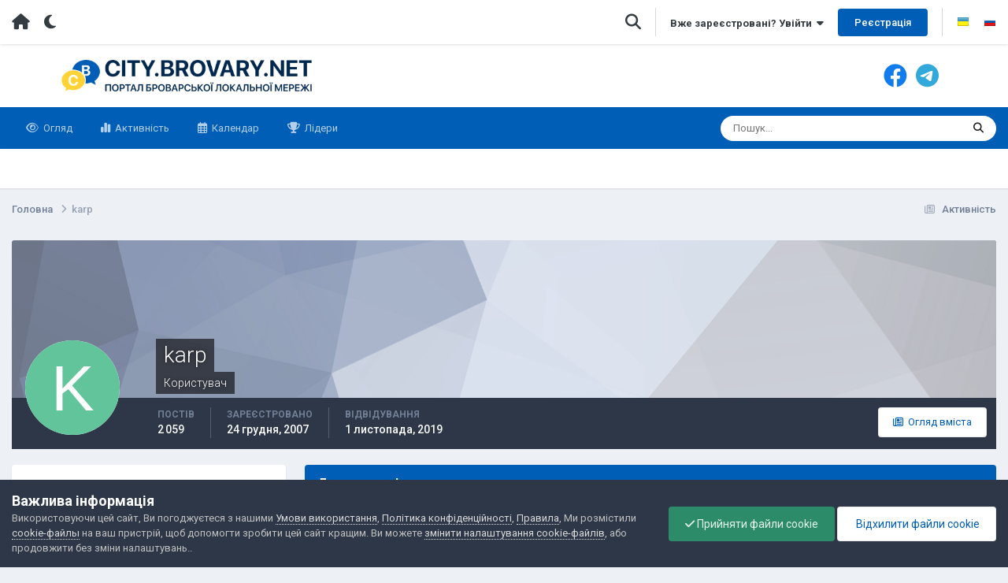

--- FILE ---
content_type: text/html;charset=UTF-8
request_url: https://city.brovary.net/portal/profile/6521-karp/?csrfKey=b21f9a1f3de6632a1dab03b7964b2061
body_size: 8938
content:
<!DOCTYPE html>
<html lang="uk-UA" dir="ltr">
	<head>
		<title></title>
		

	<meta name="viewport" content="width=device-width, initial-scale=1">


	
	
		<meta property="og:image" content="https://city.brovary.net/portal/uploads/monthly_2022_09/social_img.jpg.ee8babf25e2828c728e00f44c1632208.jpg">
	


	<meta name="twitter:card" content="summary_large_image" />



	
		
			
				<meta property="og:site_name" content="Портал Броварської локальної мережі">
			
		
	

	
		
			
				<meta property="og:locale" content="uk_UA">
			
		
	


	
		<link rel="canonical" href="https://city.brovary.net/portal/profile/6521-karp/" />
	




<link rel="manifest" href="https://city.brovary.net/portal/manifest.webmanifest/">
<meta name="msapplication-config" content="https://city.brovary.net/portal/browserconfig.xml/">
<meta name="msapplication-starturl" content="/portal/">
<meta name="application-name" content="City Brovary">
<meta name="apple-mobile-web-app-title" content="City Brovary">

	<meta name="theme-color" content="#015eb7">


	<meta name="msapplication-TileColor" content="#ffffff">


	<link rel="mask-icon" href="https://city.brovary.net/portal/uploads/monthly_2022_09/safari_mask_icon.svg" color="#ffffff">




	

	
		
			<link rel="icon" sizes="36x36" href="https://city.brovary.net/portal/uploads/monthly_2023_11/android-chrome-36x36.png">
		
	

	
		
			<link rel="icon" sizes="48x48" href="https://city.brovary.net/portal/uploads/monthly_2023_11/android-chrome-48x48.png">
		
	

	
		
			<link rel="icon" sizes="72x72" href="https://city.brovary.net/portal/uploads/monthly_2023_11/android-chrome-72x72.png">
		
	

	
		
			<link rel="icon" sizes="96x96" href="https://city.brovary.net/portal/uploads/monthly_2023_11/android-chrome-96x96.png">
		
	

	
		
			<link rel="icon" sizes="144x144" href="https://city.brovary.net/portal/uploads/monthly_2023_11/android-chrome-144x144.png">
		
	

	
		
			<link rel="icon" sizes="192x192" href="https://city.brovary.net/portal/uploads/monthly_2023_11/android-chrome-192x192.png">
		
	

	
		
			<link rel="icon" sizes="256x256" href="https://city.brovary.net/portal/uploads/monthly_2023_11/android-chrome-256x256.png">
		
	

	
		
			<link rel="icon" sizes="384x384" href="https://city.brovary.net/portal/uploads/monthly_2023_11/android-chrome-384x384.png">
		
	

	
		
			<link rel="icon" sizes="512x512" href="https://city.brovary.net/portal/uploads/monthly_2023_11/android-chrome-512x512.png">
		
	

	
		
			<meta name="msapplication-square70x70logo" content="https://city.brovary.net/portal/uploads/monthly_2023_11/msapplication-square70x70logo.png"/>
		
	

	
		
			<meta name="msapplication-TileImage" content="https://city.brovary.net/portal/uploads/monthly_2023_11/msapplication-TileImage.png"/>
		
	

	
		
			<meta name="msapplication-square150x150logo" content="https://city.brovary.net/portal/uploads/monthly_2023_11/msapplication-square150x150logo.png"/>
		
	

	
		
			<meta name="msapplication-wide310x150logo" content="https://city.brovary.net/portal/uploads/monthly_2023_11/msapplication-wide310x150logo.png"/>
		
	

	
		
			<meta name="msapplication-square310x310logo" content="https://city.brovary.net/portal/uploads/monthly_2023_11/msapplication-square310x310logo.png"/>
		
	

	
		
			
				<link rel="apple-touch-icon" href="https://city.brovary.net/portal/uploads/monthly_2023_11/apple-touch-icon-57x57.png">
			
		
	

	
		
			
				<link rel="apple-touch-icon" sizes="60x60" href="https://city.brovary.net/portal/uploads/monthly_2023_11/apple-touch-icon-60x60.png">
			
		
	

	
		
			
				<link rel="apple-touch-icon" sizes="72x72" href="https://city.brovary.net/portal/uploads/monthly_2023_11/apple-touch-icon-72x72.png">
			
		
	

	
		
			
				<link rel="apple-touch-icon" sizes="76x76" href="https://city.brovary.net/portal/uploads/monthly_2023_11/apple-touch-icon-76x76.png">
			
		
	

	
		
			
				<link rel="apple-touch-icon" sizes="114x114" href="https://city.brovary.net/portal/uploads/monthly_2023_11/apple-touch-icon-114x114.png">
			
		
	

	
		
			
				<link rel="apple-touch-icon" sizes="120x120" href="https://city.brovary.net/portal/uploads/monthly_2023_11/apple-touch-icon-120x120.png">
			
		
	

	
		
			
				<link rel="apple-touch-icon" sizes="144x144" href="https://city.brovary.net/portal/uploads/monthly_2023_11/apple-touch-icon-144x144.png">
			
		
	

	
		
			
				<link rel="apple-touch-icon" sizes="152x152" href="https://city.brovary.net/portal/uploads/monthly_2023_11/apple-touch-icon-152x152.png">
			
		
	

	
		
			
				<link rel="apple-touch-icon" sizes="180x180" href="https://city.brovary.net/portal/uploads/monthly_2023_11/apple-touch-icon-180x180.png">
			
		
	




	<meta name="mobile-web-app-capable" content="yes">
	<meta name="apple-touch-fullscreen" content="yes">
	<meta name="apple-mobile-web-app-capable" content="yes">

	
		
	
		
			<link rel="apple-touch-startup-image" media="screen and (device-width: 568px) and (device-height: 320px) and (-webkit-device-pixel-ratio: 2) and (orientation: landscape)" href="https://city.brovary.net/portal/uploads/monthly_2023_11/apple-startup-1136x640.png">
		
	
		
			<link rel="apple-touch-startup-image" media="screen and (device-width: 812px) and (device-height: 375px) and (-webkit-device-pixel-ratio: 3) and (orientation: landscape)" href="https://city.brovary.net/portal/uploads/monthly_2023_11/apple-startup-2436x1125.png">
		
	
		
			<link rel="apple-touch-startup-image" media="screen and (device-width: 896px) and (device-height: 414px) and (-webkit-device-pixel-ratio: 2) and (orientation: landscape)" href="https://city.brovary.net/portal/uploads/monthly_2023_11/apple-startup-1792x828.png">
		
	
		
			<link rel="apple-touch-startup-image" media="screen and (device-width: 414px) and (device-height: 896px) and (-webkit-device-pixel-ratio: 2) and (orientation: portrait)" href="https://city.brovary.net/portal/uploads/monthly_2023_11/apple-startup-828x1792.png">
		
	
		
			<link rel="apple-touch-startup-image" media="screen and (device-width: 667px) and (device-height: 375px) and (-webkit-device-pixel-ratio: 2) and (orientation: landscape)" href="https://city.brovary.net/portal/uploads/monthly_2023_11/apple-startup-1334x750.png">
		
	
		
			<link rel="apple-touch-startup-image" media="screen and (device-width: 414px) and (device-height: 896px) and (-webkit-device-pixel-ratio: 3) and (orientation: portrait)" href="https://city.brovary.net/portal/uploads/monthly_2023_11/apple-startup-1242x2688.png">
		
	
		
			<link rel="apple-touch-startup-image" media="screen and (device-width: 736px) and (device-height: 414px) and (-webkit-device-pixel-ratio: 3) and (orientation: landscape)" href="https://city.brovary.net/portal/uploads/monthly_2023_11/apple-startup-2208x1242.png">
		
	
		
			<link rel="apple-touch-startup-image" media="screen and (device-width: 375px) and (device-height: 812px) and (-webkit-device-pixel-ratio: 3) and (orientation: portrait)" href="https://city.brovary.net/portal/uploads/monthly_2023_11/apple-startup-1125x2436.png">
		
	
		
			<link rel="apple-touch-startup-image" media="screen and (device-width: 414px) and (device-height: 736px) and (-webkit-device-pixel-ratio: 3) and (orientation: portrait)" href="https://city.brovary.net/portal/uploads/monthly_2023_11/apple-startup-1242x2208.png">
		
	
		
			<link rel="apple-touch-startup-image" media="screen and (device-width: 1366px) and (device-height: 1024px) and (-webkit-device-pixel-ratio: 2) and (orientation: landscape)" href="https://city.brovary.net/portal/uploads/monthly_2023_11/apple-startup-2732x2048.png">
		
	
		
			<link rel="apple-touch-startup-image" media="screen and (device-width: 896px) and (device-height: 414px) and (-webkit-device-pixel-ratio: 3) and (orientation: landscape)" href="https://city.brovary.net/portal/uploads/monthly_2023_11/apple-startup-2688x1242.png">
		
	
		
			<link rel="apple-touch-startup-image" media="screen and (device-width: 1112px) and (device-height: 834px) and (-webkit-device-pixel-ratio: 2) and (orientation: landscape)" href="https://city.brovary.net/portal/uploads/monthly_2023_11/apple-startup-2224x1668.png">
		
	
		
			<link rel="apple-touch-startup-image" media="screen and (device-width: 375px) and (device-height: 667px) and (-webkit-device-pixel-ratio: 2) and (orientation: portrait)" href="https://city.brovary.net/portal/uploads/monthly_2023_11/apple-startup-750x1334.png">
		
	
		
			<link rel="apple-touch-startup-image" media="screen and (device-width: 1024px) and (device-height: 1366px) and (-webkit-device-pixel-ratio: 2) and (orientation: portrait)" href="https://city.brovary.net/portal/uploads/monthly_2023_11/apple-startup-2048x2732.png">
		
	
		
			<link rel="apple-touch-startup-image" media="screen and (device-width: 1194px) and (device-height: 834px) and (-webkit-device-pixel-ratio: 2) and (orientation: landscape)" href="https://city.brovary.net/portal/uploads/monthly_2023_11/apple-startup-2388x1668.png">
		
	
		
			<link rel="apple-touch-startup-image" media="screen and (device-width: 834px) and (device-height: 1112px) and (-webkit-device-pixel-ratio: 2) and (orientation: portrait)" href="https://city.brovary.net/portal/uploads/monthly_2023_11/apple-startup-1668x2224.png">
		
	
		
			<link rel="apple-touch-startup-image" media="screen and (device-width: 320px) and (device-height: 568px) and (-webkit-device-pixel-ratio: 2) and (orientation: portrait)" href="https://city.brovary.net/portal/uploads/monthly_2023_11/apple-startup-640x1136.png">
		
	
		
			<link rel="apple-touch-startup-image" media="screen and (device-width: 834px) and (device-height: 1194px) and (-webkit-device-pixel-ratio: 2) and (orientation: portrait)" href="https://city.brovary.net/portal/uploads/monthly_2023_11/apple-startup-1668x2388.png">
		
	
		
			<link rel="apple-touch-startup-image" media="screen and (device-width: 1024px) and (device-height: 768px) and (-webkit-device-pixel-ratio: 2) and (orientation: landscape)" href="https://city.brovary.net/portal/uploads/monthly_2023_11/apple-startup-2048x1536.png">
		
	
		
			<link rel="apple-touch-startup-image" media="screen and (device-width: 768px) and (device-height: 1024px) and (-webkit-device-pixel-ratio: 2) and (orientation: portrait)" href="https://city.brovary.net/portal/uploads/monthly_2023_11/apple-startup-1536x2048.png">
		
	
		
			<link rel="apple-touch-startup-image" media="screen and (device-width: 820px) and (device-height: 1180px) and (-webkit-device-pixel-ratio: 2) and (orientation: landscape)" href="https://city.brovary.net/portal/uploads/monthly_2023_11/apple-startup-2360x1640.png">
		
	
		
			<link rel="apple-touch-startup-image" media="screen and (device-width: 1180px) and (device-height: 820px) and (-webkit-device-pixel-ratio: 2) and (orientation: portrait)" href="https://city.brovary.net/portal/uploads/monthly_2023_11/apple-startup-1640x2360.png">
		
	
		
			<link rel="apple-touch-startup-image" media="screen and (device-width: 810px) and (device-height: 1080px) and (-webkit-device-pixel-ratio: 2) and (orientation: landscape)" href="https://city.brovary.net/portal/uploads/monthly_2023_11/apple-startup-2160x1620.png">
		
	
		
			<link rel="apple-touch-startup-image" media="screen and (device-width: 1080px) and (device-height: 810px) and (-webkit-device-pixel-ratio: 2) and (orientation: portrait)" href="https://city.brovary.net/portal/uploads/monthly_2023_11/apple-startup-1620x2160.png">
		
	
		
			<link rel="apple-touch-startup-image" media="screen and (device-width: 926px) and (device-height: 428px) and (-webkit-device-pixel-ratio: 3) and (orientation: landscape)" href="https://city.brovary.net/portal/uploads/monthly_2023_11/apple-startup-2778x1284.png">
		
	
		
			<link rel="apple-touch-startup-image" media="screen and (device-width: 428px) and (device-height: 926px) and (-webkit-device-pixel-ratio: 3) and (orientation: portrait)" href="https://city.brovary.net/portal/uploads/monthly_2023_11/apple-startup-1284x2778.png">
		
	
		
			<link rel="apple-touch-startup-image" media="screen and (device-width: 844px) and (device-height: 390px) and (-webkit-device-pixel-ratio: 3) and (orientation: landscape)" href="https://city.brovary.net/portal/uploads/monthly_2023_11/apple-startup-2532x1170.png">
		
	
		
			<link rel="apple-touch-startup-image" media="screen and (device-width: 390px) and (device-height: 844px) and (-webkit-device-pixel-ratio: 3) and (orientation: portrait)" href="https://city.brovary.net/portal/uploads/monthly_2023_11/apple-startup-1170x2532.png">
		
	
		
			<link rel="apple-touch-startup-image" media="screen and (device-width: 780px) and (device-height: 360px) and (-webkit-device-pixel-ratio: 3) and (orientation: landscape)" href="https://city.brovary.net/portal/uploads/monthly_2023_11/apple-startup-2340x1080.png">
		
	


<link rel="preload" href="//city.brovary.net/portal/applications/core/interface/font/fontawesome-webfont.woff2?v=4.7.0" as="font" crossorigin="anonymous">
		


	<link rel="preconnect" href="https://fonts.googleapis.com">
	<link rel="preconnect" href="https://fonts.gstatic.com" crossorigin>
	
		<link href="https://fonts.googleapis.com/css2?family=Roboto:wght@300;400;500;600;700&display=swap" rel="stylesheet">
	



	<link rel='stylesheet' href='https://city.brovary.net/portal/uploads/css_built_3/20446cf2d164adcc029377cb04d43d17_flags.css?v=4e52a1ea3c1701179879' media='all'>

	<link rel='stylesheet' href='https://city.brovary.net/portal/uploads/css_built_3/223ae211f0236ea36ac9f7bf920a797a_all.min.css?v=4e52a1ea3c1701179879' media='all'>

	<link rel='stylesheet' href='https://city.brovary.net/portal/uploads/css_built_3/29bd99919d9bcfd58c5a255c6957b8a6_convert.css?v=4e52a1ea3c1701179879' media='all'>

	<link rel='stylesheet' href='https://city.brovary.net/portal/uploads/css_built_3/49037c9bdbc019a877c9a3ae069caf24_v4-font-face.min.css?v=4e52a1ea3c1701179879' media='all'>





<link rel='stylesheet' href='https://city.brovary.net/portal/uploads/css_built_3/258adbb6e4f3e83cd3b355f84e3fa002_custom.css?v=4e52a1ea3c1701179879' media='all'>




		
	</head>
	<body class='ipsApp ipsApp_front ipsClearfix ipsLayout_noBackground ipsJS_has ipsClearfix'  data-message="">
		

		<div class='ipsColumns ipsColumns_collapseTablet' data-controller="core.front.profile.body">
			<div class='ipsColumn ipsColumn_fixed ipsColumn_veryWide' id='elProfileInfoColumn'>
				<div class='ipsPadding ipsBox ipsResponsive_pull'>
					
                  	
                  	
                    
                    
                    
                    
                    
                    
                    
                    
                  	
					
						

						
					

					
					
					
                        
                    
					
						<div class='ipsWidget ipsWidget_vertical cProfileSidebarBlock ipsBox ipsBox--child ipsSpacer_bottom' id='elFollowers' data-feedID='member-6521' data-controller='core.front.profile.followers'>
							

<h2 class='ipsWidget_title ipsType_reset'>
	
	2 Підписка
</h2>
<div class='ipsWidget_inner'>
	
		<ul class='ipsGrid ipsSpacer_top'>
			
				
					<li class='ipsGrid_span3 ipsType_center ' data-ipsTooltip title='TVISTER'>


	<a href="https://city.brovary.net/portal/profile/8580-tvister/"  class="ipsUserPhoto ipsUserPhoto_mini" title="Перейти до профілю TVISTER">
		<img src='https://city.brovary.net/portal/uploads/av-8580.jpg' alt='TVISTER' loading="lazy">
	</a>
</li>
				
			
				
					<li class='ipsGrid_span3 ipsType_center ' data-ipsTooltip title='sense'>


	<a href="https://city.brovary.net/portal/profile/1525-sense/"  class="ipsUserPhoto ipsUserPhoto_mini" title="Перейти до профілю sense">
		<img src='data:image/svg+xml,%3Csvg%20xmlns%3D%22http%3A%2F%2Fwww.w3.org%2F2000%2Fsvg%22%20viewBox%3D%220%200%201024%201024%22%20style%3D%22background%3A%2362c483%22%3E%3Cg%3E%3Ctext%20text-anchor%3D%22middle%22%20dy%3D%22.35em%22%20x%3D%22512%22%20y%3D%22512%22%20fill%3D%22%23ffffff%22%20font-size%3D%22700%22%20font-family%3D%22-apple-system%2C%20BlinkMacSystemFont%2C%20Roboto%2C%20Helvetica%2C%20Arial%2C%20sans-serif%22%3ES%3C%2Ftext%3E%3C%2Fg%3E%3C%2Fsvg%3E' alt='sense' loading="lazy">
	</a>
</li>
				
			
		</ul>
	
</div>

						</div>
	 				
	 				
					
						
						<div class='ipsWidget ipsWidget_vertical cProfileSidebarBlock ipsBox ipsBox--child ipsSpacer_bottom' data-location='customFields'>
							
                                <h2 class='ipsWidget_title ipsType_reset'>Контакти</h2>
                            
                            <div class='ipsWidget_inner ipsPad'>
								<ul class='ipsDataList ipsDataList_reducedSpacing cProfileFields'>
									
									
										<li class='ipsDataItem ipsType_break'>
											
												
<div class="ipsFlex ipsFlex-jc:left ipsFlex-ai:center" style="padding: 7px 0;">

    <span class="aXenSocialMedia">
        <a class="bg" target="_blank" href="http://" rel="noopener" data-ipstooltip _title="Сайт"><i class="fa-solid fa-link"></i></a>
    </span>

    <a target="_blank" href="http://" rel="noopener" data-ipstooltip _title="Сайт">http://</a>
</div>
											
										</li>
									
									
								</ul>
							</div>
						</div>
						
					
					
					
				</div>

			</div>
			<section class='ipsColumn ipsColumn_fluid'>
				
					<div class='ipsWidget ipsBox ipsMargin_bottom'>
						<h2 class='ipsWidget_title ipsType_reset ipsFlex ipsFlex-ai:center ipsFlex-jc:between'>
							<span>
								
									Досягнення karp
								
							</span>
						</h2>
						<div class='ipsWidget_inner ipsPadding_horizontal ipsPadding_vertical:half ipsType_center cProfileAchievements'>
							
								<div class='ipsFlex ipsFlex-fd:column ipsFlex-ai:center ipsPadding_vertical:half'>
									
<img src='https://city.brovary.net/portal/uploads/monthly_2022_09/9_RisingStar.svg' loading="lazy" alt="Висхідна Зірка" class="ipsDimension:4" data-ipsTooltip title="Звання: Висхідна Зірка (9/14)">
									<h3 class='ipsType_reset ipsType_unbold ipsType_medium ipsType_light ipsMargin_top:half'>
                                        Висхідна Зірка (9/14)
									</h3>
								</div>
							
							
									
								
							
							
								
									<a href="https://city.brovary.net/portal/profile/6521-karp/reputation/" data-action="repLog" title="Репутація karp" class='ipsPadding_vertical:half ipsRadius'>
								
										<p class='ipsType_reset cProfileRepScore cProfileRepScore_neutral ipsRadius:full ipsDimension_height:4 ipsDimension_minWidth:4 ipsPadding_horizontal:half ipsType_large ipsFlex-inline ipsFlex-ai:center ipsFlex-jc:center' data-ipsTooltip title="Звичайний">0</p>
										<h3 class='ipsType_reset ipsType_unbold ipsType_medium ipsType_light ipsMargin_top:half'>
											Репутація
										</h3>
								
									</a>
								
							
							
						</div>
					</div>
				

				<div class='ipsBox ipsResponsive_pull'>
					

<div id='elProfileTabs_content' class='ipsTabs_panels ipsPadding ipsAreaBackground_reset'>
	
		
			<div id="ipsTabs_elProfileTabs_elProfileTab_activity_panel" class='ipsTabs_panel ipsAreaBackground_reset'>
				
<div data-controller="core.front.statuses.statusFeed">
	
	
		<ol class='ipsStream ipsList_reset' data-role='activityStream' id='elProfileActivityOverview'>
			
				

<li class='ipsStreamItem ipsStreamItem_contentBlock ipsStreamItem_expanded ipsAreaBackground_reset ipsPad  ' data-role='activityItem' data-timestamp='1474998934'>
	<div class='ipsStreamItem_container ipsClearfix'>
		
			
			<div class='ipsStreamItem_header ipsPhotoPanel ipsPhotoPanel_mini'>
								
					<span class='ipsStreamItem_contentType' data-ipsTooltip title='Повідомлення'><i class='fa fa-comment'></i></span>
				
				

	<a href="https://city.brovary.net/portal/profile/6521-karp/" rel="nofollow" data-ipsHover data-ipsHover-target="https://city.brovary.net/portal/profile/6521-karp/?do=hovercard" class="ipsUserPhoto ipsUserPhoto_mini" title="Перейти до профілю karp">
		<img src='data:image/svg+xml,%3Csvg%20xmlns%3D%22http%3A%2F%2Fwww.w3.org%2F2000%2Fsvg%22%20viewBox%3D%220%200%201024%201024%22%20style%3D%22background%3A%2362c49b%22%3E%3Cg%3E%3Ctext%20text-anchor%3D%22middle%22%20dy%3D%22.35em%22%20x%3D%22512%22%20y%3D%22512%22%20fill%3D%22%23ffffff%22%20font-size%3D%22700%22%20font-family%3D%22-apple-system%2C%20BlinkMacSystemFont%2C%20Roboto%2C%20Helvetica%2C%20Arial%2C%20sans-serif%22%3EK%3C%2Ftext%3E%3C%2Fg%3E%3C%2Fsvg%3E' alt='karp' loading="lazy">
	</a>

				<div class=''>
					
					<h2 class='ipsType_reset ipsStreamItem_title ipsContained_container ipsStreamItem_titleSmall'>
						
						
						<span class='ipsType_break ipsContained'>
							<a href='https://city.brovary.net/portal/forums/topic/109121-bptv/?do=findComment&amp;comment=1162295' data-linkType="link" data-searchable> Bptv</a>
						</span>
						
					</h2>
					
						<p class='ipsType_reset ipsStreamItem_status ipsType_blendLinks'>
							
<a href='https://city.brovary.net/portal/profile/6521-karp/' rel="nofollow" data-ipsHover data-ipsHover-width="370" data-ipsHover-target='https://city.brovary.net/portal/profile/6521-karp/?do=hovercard' title="Перейти до профілю karp" class="ipsType_break">karp</a> відповів 
<a href='https://city.brovary.net/portal/profile/19215-zloyadm1n/' rel="nofollow" data-ipsHover data-ipsHover-width="370" data-ipsHover-target='https://city.brovary.net/portal/profile/19215-zloyadm1n/?do=hovercard' title="Перейти до профілю ZloyAdm1n" class="ipsType_break"><span style='color:#ff0000'>ZloyAdm1n</span></a> тема в <a href='https://city.brovary.net/portal/forums/forum/66-novini-portalu/'>

<span class="ipsBadge ipsBadge_pill" 

style="background-color: #015eb7; color: #ffffff;"
>Новини порталу</span>
</a>
						</p>
					
					
						
					
				</div>
			</div>
			
				<div class='ipsStreamItem_snippet ipsType_break'>
					
					 	

	<div class='ipsType_richText ipsContained ipsType_medium'>
		<div data-ipsTruncate data-ipsTruncate-type='remove' data-ipsTruncate-size='3 lines' data-ipsTruncate-watch='false'>
			не знаю что вы там наделали, но уже работает)) а было то, что просто перескакивало на другой канал и показывал его (показывал нормально и четко)
		</div>
	</div>


					
				</div>
				<ul class='ipsList_inline ipsStreamItem_meta ipsGap:1'>
					<li class='ipsType_light ipsType_medium'>
						<a rel="nofollow" href='https://city.brovary.net/portal/forums/topic/109121-bptv/?do=findComment&amp;comment=1162295' class='ipsType_blendLinks'><i class='fa fa-clock-o'></i> <time datetime='2016-09-27T17:55:34Z' title='27.09.16 17:55' data-short='9 р'>27 вересня, 2016</time></a>
					</li>
					
						<li class='ipsType_light ipsType_medium'>
							<a href='https://city.brovary.net/portal/forums/topic/109121-bptv/?do=findComment&amp;comment=1162295' class='ipsType_blendLinks'>
								
									<i class='fa fa-comment'></i> 120 відповідей
								
							</a>
						</li>
					
					
					
				</ul>
			
		
	</div>
</li>
			
				

<li class='ipsStreamItem ipsStreamItem_contentBlock ipsStreamItem_expanded ipsAreaBackground_reset ipsPad  ' data-role='activityItem' data-timestamp='1474828686'>
	<div class='ipsStreamItem_container ipsClearfix'>
		
			
			<div class='ipsStreamItem_header ipsPhotoPanel ipsPhotoPanel_mini'>
								
					<span class='ipsStreamItem_contentType' data-ipsTooltip title='Повідомлення'><i class='fa fa-comment'></i></span>
				
				

	<a href="https://city.brovary.net/portal/profile/6521-karp/" rel="nofollow" data-ipsHover data-ipsHover-target="https://city.brovary.net/portal/profile/6521-karp/?do=hovercard" class="ipsUserPhoto ipsUserPhoto_mini" title="Перейти до профілю karp">
		<img src='data:image/svg+xml,%3Csvg%20xmlns%3D%22http%3A%2F%2Fwww.w3.org%2F2000%2Fsvg%22%20viewBox%3D%220%200%201024%201024%22%20style%3D%22background%3A%2362c49b%22%3E%3Cg%3E%3Ctext%20text-anchor%3D%22middle%22%20dy%3D%22.35em%22%20x%3D%22512%22%20y%3D%22512%22%20fill%3D%22%23ffffff%22%20font-size%3D%22700%22%20font-family%3D%22-apple-system%2C%20BlinkMacSystemFont%2C%20Roboto%2C%20Helvetica%2C%20Arial%2C%20sans-serif%22%3EK%3C%2Ftext%3E%3C%2Fg%3E%3C%2Fsvg%3E' alt='karp' loading="lazy">
	</a>

				<div class=''>
					
					<h2 class='ipsType_reset ipsStreamItem_title ipsContained_container ipsStreamItem_titleSmall'>
						
						
						<span class='ipsType_break ipsContained'>
							<a href='https://city.brovary.net/portal/forums/topic/109121-bptv/?do=findComment&amp;comment=1162243' data-linkType="link" data-searchable> Bptv</a>
						</span>
						
					</h2>
					
						<p class='ipsType_reset ipsStreamItem_status ipsType_blendLinks'>
							
<a href='https://city.brovary.net/portal/profile/6521-karp/' rel="nofollow" data-ipsHover data-ipsHover-width="370" data-ipsHover-target='https://city.brovary.net/portal/profile/6521-karp/?do=hovercard' title="Перейти до профілю karp" class="ipsType_break">karp</a> відповів 
<a href='https://city.brovary.net/portal/profile/19215-zloyadm1n/' rel="nofollow" data-ipsHover data-ipsHover-width="370" data-ipsHover-target='https://city.brovary.net/portal/profile/19215-zloyadm1n/?do=hovercard' title="Перейти до профілю ZloyAdm1n" class="ipsType_break"><span style='color:#ff0000'>ZloyAdm1n</span></a> тема в <a href='https://city.brovary.net/portal/forums/forum/66-novini-portalu/'>

<span class="ipsBadge ipsBadge_pill" 

style="background-color: #015eb7; color: #ffffff;"
>Новини порталу</span>
</a>
						</p>
					
					
						
					
				</div>
			</div>
			
				<div class='ipsStreamItem_snippet ipsType_break'>
					
					 	

	<div class='ipsType_richText ipsContained ipsType_medium'>
		<div data-ipsTruncate data-ipsTruncate-type='remove' data-ipsTruncate-size='3 lines' data-ipsTruncate-watch='false'>
			На месте, оба канала работают      у меня "убежали".  смотрю на ноуте, через бп-тв (обновил его). и нету.. хелп
		</div>
	</div>


					
				</div>
				<ul class='ipsList_inline ipsStreamItem_meta ipsGap:1'>
					<li class='ipsType_light ipsType_medium'>
						<a rel="nofollow" href='https://city.brovary.net/portal/forums/topic/109121-bptv/?do=findComment&amp;comment=1162243' class='ipsType_blendLinks'><i class='fa fa-clock-o'></i> <time datetime='2016-09-25T18:38:06Z' title='25.09.16 18:38' data-short='9 р'>25 вересня, 2016</time></a>
					</li>
					
						<li class='ipsType_light ipsType_medium'>
							<a href='https://city.brovary.net/portal/forums/topic/109121-bptv/?do=findComment&amp;comment=1162243' class='ipsType_blendLinks'>
								
									<i class='fa fa-comment'></i> 120 відповідей
								
							</a>
						</li>
					
					
					
				</ul>
			
		
	</div>
</li>
			
				

<li class='ipsStreamItem ipsStreamItem_contentBlock ipsStreamItem_expanded ipsAreaBackground_reset ipsPad  ' data-role='activityItem' data-timestamp='1474747004'>
	<div class='ipsStreamItem_container ipsClearfix'>
		
			
			<div class='ipsStreamItem_header ipsPhotoPanel ipsPhotoPanel_mini'>
								
					<span class='ipsStreamItem_contentType' data-ipsTooltip title='Повідомлення'><i class='fa fa-comment'></i></span>
				
				

	<a href="https://city.brovary.net/portal/profile/6521-karp/" rel="nofollow" data-ipsHover data-ipsHover-target="https://city.brovary.net/portal/profile/6521-karp/?do=hovercard" class="ipsUserPhoto ipsUserPhoto_mini" title="Перейти до профілю karp">
		<img src='data:image/svg+xml,%3Csvg%20xmlns%3D%22http%3A%2F%2Fwww.w3.org%2F2000%2Fsvg%22%20viewBox%3D%220%200%201024%201024%22%20style%3D%22background%3A%2362c49b%22%3E%3Cg%3E%3Ctext%20text-anchor%3D%22middle%22%20dy%3D%22.35em%22%20x%3D%22512%22%20y%3D%22512%22%20fill%3D%22%23ffffff%22%20font-size%3D%22700%22%20font-family%3D%22-apple-system%2C%20BlinkMacSystemFont%2C%20Roboto%2C%20Helvetica%2C%20Arial%2C%20sans-serif%22%3EK%3C%2Ftext%3E%3C%2Fg%3E%3C%2Fsvg%3E' alt='karp' loading="lazy">
	</a>

				<div class=''>
					
					<h2 class='ipsType_reset ipsStreamItem_title ipsContained_container ipsStreamItem_titleSmall'>
						
						
						<span class='ipsType_break ipsContained'>
							<a href='https://city.brovary.net/portal/forums/topic/109121-bptv/?do=findComment&amp;comment=1162210' data-linkType="link" data-searchable> Bptv</a>
						</span>
						
					</h2>
					
						<p class='ipsType_reset ipsStreamItem_status ipsType_blendLinks'>
							
<a href='https://city.brovary.net/portal/profile/6521-karp/' rel="nofollow" data-ipsHover data-ipsHover-width="370" data-ipsHover-target='https://city.brovary.net/portal/profile/6521-karp/?do=hovercard' title="Перейти до профілю karp" class="ipsType_break">karp</a> відповів 
<a href='https://city.brovary.net/portal/profile/19215-zloyadm1n/' rel="nofollow" data-ipsHover data-ipsHover-width="370" data-ipsHover-target='https://city.brovary.net/portal/profile/19215-zloyadm1n/?do=hovercard' title="Перейти до профілю ZloyAdm1n" class="ipsType_break"><span style='color:#ff0000'>ZloyAdm1n</span></a> тема в <a href='https://city.brovary.net/portal/forums/forum/66-novini-portalu/'>

<span class="ipsBadge ipsBadge_pill" 

style="background-color: #015eb7; color: #ffffff;"
>Новини порталу</span>
</a>
						</p>
					
					
						
					
				</div>
			</div>
			
				<div class='ipsStreamItem_snippet ipsType_break'>
					
					 	

	<div class='ipsType_richText ipsContained ipsType_medium'>
		<div data-ipsTruncate data-ipsTruncate-type='remove' data-ipsTruncate-size='3 lines' data-ipsTruncate-watch='false'>
			где Футбол 1, 2?
		</div>
	</div>


					
				</div>
				<ul class='ipsList_inline ipsStreamItem_meta ipsGap:1'>
					<li class='ipsType_light ipsType_medium'>
						<a rel="nofollow" href='https://city.brovary.net/portal/forums/topic/109121-bptv/?do=findComment&amp;comment=1162210' class='ipsType_blendLinks'><i class='fa fa-clock-o'></i> <time datetime='2016-09-24T19:56:44Z' title='24.09.16 19:56' data-short='9 р'>24 вересня, 2016</time></a>
					</li>
					
						<li class='ipsType_light ipsType_medium'>
							<a href='https://city.brovary.net/portal/forums/topic/109121-bptv/?do=findComment&amp;comment=1162210' class='ipsType_blendLinks'>
								
									<i class='fa fa-comment'></i> 120 відповідей
								
							</a>
						</li>
					
					
					
				</ul>
			
		
	</div>
</li>
			
				

<li class='ipsStreamItem ipsStreamItem_contentBlock ipsStreamItem_expanded ipsAreaBackground_reset ipsPad  ' data-role='activityItem' data-timestamp='1427461018'>
	<div class='ipsStreamItem_container ipsClearfix'>
		
			
			<div class='ipsStreamItem_header ipsPhotoPanel ipsPhotoPanel_mini'>
								
					<span class='ipsStreamItem_contentType' data-ipsTooltip title='Повідомлення'><i class='fa fa-comment'></i></span>
				
				

	<a href="https://city.brovary.net/portal/profile/6521-karp/" rel="nofollow" data-ipsHover data-ipsHover-target="https://city.brovary.net/portal/profile/6521-karp/?do=hovercard" class="ipsUserPhoto ipsUserPhoto_mini" title="Перейти до профілю karp">
		<img src='data:image/svg+xml,%3Csvg%20xmlns%3D%22http%3A%2F%2Fwww.w3.org%2F2000%2Fsvg%22%20viewBox%3D%220%200%201024%201024%22%20style%3D%22background%3A%2362c49b%22%3E%3Cg%3E%3Ctext%20text-anchor%3D%22middle%22%20dy%3D%22.35em%22%20x%3D%22512%22%20y%3D%22512%22%20fill%3D%22%23ffffff%22%20font-size%3D%22700%22%20font-family%3D%22-apple-system%2C%20BlinkMacSystemFont%2C%20Roboto%2C%20Helvetica%2C%20Arial%2C%20sans-serif%22%3EK%3C%2Ftext%3E%3C%2Fg%3E%3C%2Fsvg%3E' alt='karp' loading="lazy">
	</a>

				<div class=''>
					
					<h2 class='ipsType_reset ipsStreamItem_title ipsContained_container ipsStreamItem_titleSmall'>
						
						
						<span class='ipsType_break ipsContained'>
							<a href='https://city.brovary.net/portal/forums/topic/117297-helpp/?do=findComment&amp;comment=1109004' data-linkType="link" data-searchable> Хелпп</a>
						</span>
						
					</h2>
					
						<p class='ipsType_reset ipsStreamItem_status ipsType_blendLinks'>
							
<a href='https://city.brovary.net/portal/profile/6521-karp/' rel="nofollow" data-ipsHover data-ipsHover-width="370" data-ipsHover-target='https://city.brovary.net/portal/profile/6521-karp/?do=hovercard' title="Перейти до профілю karp" class="ipsType_break">karp</a> відповів 
<a href='https://city.brovary.net/portal/profile/22723-valerastakan/' rel="nofollow" data-ipsHover data-ipsHover-width="370" data-ipsHover-target='https://city.brovary.net/portal/profile/22723-valerastakan/?do=hovercard' title="Перейти до профілю valeraStakan" class="ipsType_break">valeraStakan</a> тема в <a href='https://city.brovary.net/portal/forums/forum/31-velikiy-brat-ne-stezhit-za-toboyu/'>

<span class="ipsBadge ipsBadge_pill" 

style="background-color: #015eb7; color: #ffffff;"
>&quot;Великий брат&quot; не стежить за тобою.</span>
</a>
						</p>
					
					
						
					
				</div>
			</div>
			
				<div class='ipsStreamItem_snippet ipsType_break'>
					
					 	

	<div class='ipsType_richText ipsContained ipsType_medium'>
		<div data-ipsTruncate data-ipsTruncate-type='remove' data-ipsTruncate-size='3 lines' data-ipsTruncate-watch='false'>
			печатается, вносится, все верно.. но касир не может залезть в нее, это только через админов УЦОП  потому я и написал, вариант с памятью касирш, но у них за день по 100-150 человек проходит.
		</div>
	</div>


					
				</div>
				<ul class='ipsList_inline ipsStreamItem_meta ipsGap:1'>
					<li class='ipsType_light ipsType_medium'>
						<a rel="nofollow" href='https://city.brovary.net/portal/forums/topic/117297-helpp/?do=findComment&amp;comment=1109004' class='ipsType_blendLinks'><i class='fa fa-clock-o'></i> <time datetime='2015-03-27T12:56:58Z' title='27.03.15 12:56' data-short='10 р'>27 березня, 2015</time></a>
					</li>
					
						<li class='ipsType_light ipsType_medium'>
							<a href='https://city.brovary.net/portal/forums/topic/117297-helpp/?do=findComment&amp;comment=1109004' class='ipsType_blendLinks'>
								
									<i class='fa fa-comment'></i> 9 відповідей
								
							</a>
						</li>
					
					
					
				</ul>
			
		
	</div>
</li>
			
				

<li class='ipsStreamItem ipsStreamItem_contentBlock ipsStreamItem_expanded ipsAreaBackground_reset ipsPad  ' data-role='activityItem' data-timestamp='1427460349'>
	<div class='ipsStreamItem_container ipsClearfix'>
		
			
			<div class='ipsStreamItem_header ipsPhotoPanel ipsPhotoPanel_mini'>
								
					<span class='ipsStreamItem_contentType' data-ipsTooltip title='Повідомлення'><i class='fa fa-comment'></i></span>
				
				

	<a href="https://city.brovary.net/portal/profile/6521-karp/" rel="nofollow" data-ipsHover data-ipsHover-target="https://city.brovary.net/portal/profile/6521-karp/?do=hovercard" class="ipsUserPhoto ipsUserPhoto_mini" title="Перейти до профілю karp">
		<img src='data:image/svg+xml,%3Csvg%20xmlns%3D%22http%3A%2F%2Fwww.w3.org%2F2000%2Fsvg%22%20viewBox%3D%220%200%201024%201024%22%20style%3D%22background%3A%2362c49b%22%3E%3Cg%3E%3Ctext%20text-anchor%3D%22middle%22%20dy%3D%22.35em%22%20x%3D%22512%22%20y%3D%22512%22%20fill%3D%22%23ffffff%22%20font-size%3D%22700%22%20font-family%3D%22-apple-system%2C%20BlinkMacSystemFont%2C%20Roboto%2C%20Helvetica%2C%20Arial%2C%20sans-serif%22%3EK%3C%2Ftext%3E%3C%2Fg%3E%3C%2Fsvg%3E' alt='karp' loading="lazy">
	</a>

				<div class=''>
					
					<h2 class='ipsType_reset ipsStreamItem_title ipsContained_container ipsStreamItem_titleSmall'>
						
						
						<span class='ipsType_break ipsContained'>
							<a href='https://city.brovary.net/portal/forums/topic/117297-helpp/?do=findComment&amp;comment=1109002' data-linkType="link" data-searchable> Хелпп</a>
						</span>
						
					</h2>
					
						<p class='ipsType_reset ipsStreamItem_status ipsType_blendLinks'>
							
<a href='https://city.brovary.net/portal/profile/6521-karp/' rel="nofollow" data-ipsHover data-ipsHover-width="370" data-ipsHover-target='https://city.brovary.net/portal/profile/6521-karp/?do=hovercard' title="Перейти до профілю karp" class="ipsType_break">karp</a> відповів 
<a href='https://city.brovary.net/portal/profile/22723-valerastakan/' rel="nofollow" data-ipsHover data-ipsHover-width="370" data-ipsHover-target='https://city.brovary.net/portal/profile/22723-valerastakan/?do=hovercard' title="Перейти до профілю valeraStakan" class="ipsType_break">valeraStakan</a> тема в <a href='https://city.brovary.net/portal/forums/forum/31-velikiy-brat-ne-stezhit-za-toboyu/'>

<span class="ipsBadge ipsBadge_pill" 

style="background-color: #015eb7; color: #ffffff;"
>&quot;Великий брат&quot; не стежить за тобою.</span>
</a>
						</p>
					
					
						
					
				</div>
			</div>
			
				<div class='ipsStreamItem_snippet ipsType_break'>
					
					 	

	<div class='ipsType_richText ipsContained ipsType_medium'>
		<div data-ipsTruncate data-ipsTruncate-type='remove' data-ipsTruncate-size='3 lines' data-ipsTruncate-watch='false'>
			тут много нюансов.. та и в кассе эта инфа не остается, кроме как памяти касирши, и то... только через вышее руководство.
		</div>
	</div>


					
				</div>
				<ul class='ipsList_inline ipsStreamItem_meta ipsGap:1'>
					<li class='ipsType_light ipsType_medium'>
						<a rel="nofollow" href='https://city.brovary.net/portal/forums/topic/117297-helpp/?do=findComment&amp;comment=1109002' class='ipsType_blendLinks'><i class='fa fa-clock-o'></i> <time datetime='2015-03-27T12:45:49Z' title='27.03.15 12:45' data-short='10 р'>27 березня, 2015</time></a>
					</li>
					
						<li class='ipsType_light ipsType_medium'>
							<a href='https://city.brovary.net/portal/forums/topic/117297-helpp/?do=findComment&amp;comment=1109002' class='ipsType_blendLinks'>
								
									<i class='fa fa-comment'></i> 9 відповідей
								
							</a>
						</li>
					
					
					
				</ul>
			
		
	</div>
</li>
			
				

<li class='ipsStreamItem ipsStreamItem_contentBlock ipsStreamItem_expanded ipsAreaBackground_reset ipsPad  ' data-role='activityItem' data-timestamp='1427459558'>
	<div class='ipsStreamItem_container ipsClearfix'>
		
			
			<div class='ipsStreamItem_header ipsPhotoPanel ipsPhotoPanel_mini'>
								
					<span class='ipsStreamItem_contentType' data-ipsTooltip title='Повідомлення'><i class='fa fa-comment'></i></span>
				
				

	<a href="https://city.brovary.net/portal/profile/6521-karp/" rel="nofollow" data-ipsHover data-ipsHover-target="https://city.brovary.net/portal/profile/6521-karp/?do=hovercard" class="ipsUserPhoto ipsUserPhoto_mini" title="Перейти до профілю karp">
		<img src='data:image/svg+xml,%3Csvg%20xmlns%3D%22http%3A%2F%2Fwww.w3.org%2F2000%2Fsvg%22%20viewBox%3D%220%200%201024%201024%22%20style%3D%22background%3A%2362c49b%22%3E%3Cg%3E%3Ctext%20text-anchor%3D%22middle%22%20dy%3D%22.35em%22%20x%3D%22512%22%20y%3D%22512%22%20fill%3D%22%23ffffff%22%20font-size%3D%22700%22%20font-family%3D%22-apple-system%2C%20BlinkMacSystemFont%2C%20Roboto%2C%20Helvetica%2C%20Arial%2C%20sans-serif%22%3EK%3C%2Ftext%3E%3C%2Fg%3E%3C%2Fsvg%3E' alt='karp' loading="lazy">
	</a>

				<div class=''>
					
					<h2 class='ipsType_reset ipsStreamItem_title ipsContained_container ipsStreamItem_titleSmall'>
						
						
						<span class='ipsType_break ipsContained'>
							<a href='https://city.brovary.net/portal/forums/topic/117297-helpp/?do=findComment&amp;comment=1109000' data-linkType="link" data-searchable> Хелпп</a>
						</span>
						
					</h2>
					
						<p class='ipsType_reset ipsStreamItem_status ipsType_blendLinks'>
							
<a href='https://city.brovary.net/portal/profile/6521-karp/' rel="nofollow" data-ipsHover data-ipsHover-width="370" data-ipsHover-target='https://city.brovary.net/portal/profile/6521-karp/?do=hovercard' title="Перейти до профілю karp" class="ipsType_break">karp</a> відповів 
<a href='https://city.brovary.net/portal/profile/22723-valerastakan/' rel="nofollow" data-ipsHover data-ipsHover-width="370" data-ipsHover-target='https://city.brovary.net/portal/profile/22723-valerastakan/?do=hovercard' title="Перейти до профілю valeraStakan" class="ipsType_break">valeraStakan</a> тема в <a href='https://city.brovary.net/portal/forums/forum/31-velikiy-brat-ne-stezhit-za-toboyu/'>

<span class="ipsBadge ipsBadge_pill" 

style="background-color: #015eb7; color: #ffffff;"
>&quot;Великий брат&quot; не стежить за тобою.</span>
</a>
						</p>
					
					
						
					
				</div>
			</div>
			
				<div class='ipsStreamItem_snippet ipsType_break'>
					
					 	

	<div class='ipsType_richText ipsContained ipsType_medium'>
		<div data-ipsTruncate data-ipsTruncate-type='remove' data-ipsTruncate-size='3 lines' data-ipsTruncate-watch='false'>
			что?   
конкретней.. опиши ситуацию
		</div>
	</div>


					
				</div>
				<ul class='ipsList_inline ipsStreamItem_meta ipsGap:1'>
					<li class='ipsType_light ipsType_medium'>
						<a rel="nofollow" href='https://city.brovary.net/portal/forums/topic/117297-helpp/?do=findComment&amp;comment=1109000' class='ipsType_blendLinks'><i class='fa fa-clock-o'></i> <time datetime='2015-03-27T12:32:38Z' title='27.03.15 12:32' data-short='10 р'>27 березня, 2015</time></a>
					</li>
					
						<li class='ipsType_light ipsType_medium'>
							<a href='https://city.brovary.net/portal/forums/topic/117297-helpp/?do=findComment&amp;comment=1109000' class='ipsType_blendLinks'>
								
									<i class='fa fa-comment'></i> 9 відповідей
								
							</a>
						</li>
					
					
					
				</ul>
			
		
	</div>
</li>
			
				

<li class='ipsStreamItem ipsStreamItem_contentBlock ipsStreamItem_expanded ipsAreaBackground_reset ipsPad  ' data-role='activityItem' data-timestamp='1420275493'>
	<div class='ipsStreamItem_container ipsClearfix'>
		
			
			<div class='ipsStreamItem_header ipsPhotoPanel ipsPhotoPanel_mini'>
								
					<span class='ipsStreamItem_contentType' data-ipsTooltip title='Повідомлення'><i class='fa fa-comment'></i></span>
				
				

	<a href="https://city.brovary.net/portal/profile/6521-karp/" rel="nofollow" data-ipsHover data-ipsHover-target="https://city.brovary.net/portal/profile/6521-karp/?do=hovercard" class="ipsUserPhoto ipsUserPhoto_mini" title="Перейти до профілю karp">
		<img src='data:image/svg+xml,%3Csvg%20xmlns%3D%22http%3A%2F%2Fwww.w3.org%2F2000%2Fsvg%22%20viewBox%3D%220%200%201024%201024%22%20style%3D%22background%3A%2362c49b%22%3E%3Cg%3E%3Ctext%20text-anchor%3D%22middle%22%20dy%3D%22.35em%22%20x%3D%22512%22%20y%3D%22512%22%20fill%3D%22%23ffffff%22%20font-size%3D%22700%22%20font-family%3D%22-apple-system%2C%20BlinkMacSystemFont%2C%20Roboto%2C%20Helvetica%2C%20Arial%2C%20sans-serif%22%3EK%3C%2Ftext%3E%3C%2Fg%3E%3C%2Fsvg%3E' alt='karp' loading="lazy">
	</a>

				<div class=''>
					
					<h2 class='ipsType_reset ipsStreamItem_title ipsContained_container ipsStreamItem_titleSmall'>
						
						
						<span class='ipsType_break ipsContained'>
							<a href='https://city.brovary.net/portal/forums/topic/116230-kak-vzyat-internet-v-kredit-na-paru-dney/?do=findComment&amp;comment=1099051' data-linkType="link" data-searchable> как взять интернет в кредит на пару дней?</a>
						</span>
						
					</h2>
					
						<p class='ipsType_reset ipsStreamItem_status ipsType_blendLinks'>
							
<a href='https://city.brovary.net/portal/profile/6521-karp/' rel="nofollow" data-ipsHover data-ipsHover-width="370" data-ipsHover-target='https://city.brovary.net/portal/profile/6521-karp/?do=hovercard' title="Перейти до профілю karp" class="ipsType_break">karp</a> відповів 
<a href='https://city.brovary.net/portal/profile/20165-igorek/' rel="nofollow" data-ipsHover data-ipsHover-width="370" data-ipsHover-target='https://city.brovary.net/portal/profile/20165-igorek/?do=hovercard' title="Перейти до профілю Игорек:)" class="ipsType_break">Игорек:)</a> тема в <a href='https://city.brovary.net/portal/forums/forum/31-velikiy-brat-ne-stezhit-za-toboyu/'>

<span class="ipsBadge ipsBadge_pill" 

style="background-color: #015eb7; color: #ffffff;"
>&quot;Великий брат&quot; не стежить за тобою.</span>
</a>
						</p>
					
					
						
					
				</div>
			</div>
			
				<div class='ipsStreamItem_snippet ipsType_break'>
					
					 	

	<div class='ipsType_richText ipsContained ipsType_medium'>
		<div data-ipsTruncate data-ipsTruncate-type='remove' data-ipsTruncate-size='3 lines' data-ipsTruncate-watch='false'>
			не знаю как у кого, но у меня этот ukrpays как раньше не работал, так и сейчас (без интернета).. так что вариант с карточкой можно засунуть далеко..  
пришлось подыматься и идти окупать пополняшку.
		</div>
	</div>


					
				</div>
				<ul class='ipsList_inline ipsStreamItem_meta ipsGap:1'>
					<li class='ipsType_light ipsType_medium'>
						<a rel="nofollow" href='https://city.brovary.net/portal/forums/topic/116230-kak-vzyat-internet-v-kredit-na-paru-dney/?do=findComment&amp;comment=1099051' class='ipsType_blendLinks'><i class='fa fa-clock-o'></i> <time datetime='2015-01-03T08:58:13Z' title='03.01.15 08:58' data-short='11 р'>3 січня, 2015</time></a>
					</li>
					
						<li class='ipsType_light ipsType_medium'>
							<a href='https://city.brovary.net/portal/forums/topic/116230-kak-vzyat-internet-v-kredit-na-paru-dney/?do=findComment&amp;comment=1099051' class='ipsType_blendLinks'>
								
									<i class='fa fa-comment'></i> 4 відповіді
								
							</a>
						</li>
					
					
					
				</ul>
			
		
	</div>
</li>
			
				

<li class='ipsStreamItem ipsStreamItem_contentBlock ipsStreamItem_expanded ipsAreaBackground_reset ipsPad  ' data-role='activityItem' data-timestamp='1387005874'>
	<div class='ipsStreamItem_container ipsClearfix'>
		
			
			<div class='ipsStreamItem_header ipsPhotoPanel ipsPhotoPanel_mini'>
								
					<span class='ipsStreamItem_contentType' data-ipsTooltip title='Повідомлення'><i class='fa fa-comment'></i></span>
				
				

	<a href="https://city.brovary.net/portal/profile/6521-karp/" rel="nofollow" data-ipsHover data-ipsHover-target="https://city.brovary.net/portal/profile/6521-karp/?do=hovercard" class="ipsUserPhoto ipsUserPhoto_mini" title="Перейти до профілю karp">
		<img src='data:image/svg+xml,%3Csvg%20xmlns%3D%22http%3A%2F%2Fwww.w3.org%2F2000%2Fsvg%22%20viewBox%3D%220%200%201024%201024%22%20style%3D%22background%3A%2362c49b%22%3E%3Cg%3E%3Ctext%20text-anchor%3D%22middle%22%20dy%3D%22.35em%22%20x%3D%22512%22%20y%3D%22512%22%20fill%3D%22%23ffffff%22%20font-size%3D%22700%22%20font-family%3D%22-apple-system%2C%20BlinkMacSystemFont%2C%20Roboto%2C%20Helvetica%2C%20Arial%2C%20sans-serif%22%3EK%3C%2Ftext%3E%3C%2Fg%3E%3C%2Fsvg%3E' alt='karp' loading="lazy">
	</a>

				<div class=''>
					
					<h2 class='ipsType_reset ipsStreamItem_title ipsContained_container ipsStreamItem_titleSmall'>
						
						
						<span class='ipsType_break ipsContained'>
							<a href='https://city.brovary.net/portal/forums/topic/111042-httpbravoportcomua/?do=findComment&amp;comment=1070919' data-linkType="link" data-searchable> Http://bravoport.com.ua</a>
						</span>
						
					</h2>
					
						<p class='ipsType_reset ipsStreamItem_status ipsType_blendLinks'>
							
<a href='https://city.brovary.net/portal/profile/6521-karp/' rel="nofollow" data-ipsHover data-ipsHover-width="370" data-ipsHover-target='https://city.brovary.net/portal/profile/6521-karp/?do=hovercard' title="Перейти до профілю karp" class="ipsType_break">karp</a> відповів 
<a href='https://city.brovary.net/portal/profile/19215-zloyadm1n/' rel="nofollow" data-ipsHover data-ipsHover-width="370" data-ipsHover-target='https://city.brovary.net/portal/profile/19215-zloyadm1n/?do=hovercard' title="Перейти до профілю ZloyAdm1n" class="ipsType_break"><span style='color:#ff0000'>ZloyAdm1n</span></a> тема в <a href='https://city.brovary.net/portal/forums/forum/66-novini-portalu/'>

<span class="ipsBadge ipsBadge_pill" 

style="background-color: #015eb7; color: #ffffff;"
>Новини порталу</span>
</a>
						</p>
					
					
						
					
				</div>
			</div>
			
				<div class='ipsStreamItem_snippet ipsType_break'>
					
					 	

	<div class='ipsType_richText ipsContained ipsType_medium'>
		<div data-ipsTruncate data-ipsTruncate-type='remove' data-ipsTruncate-size='3 lines' data-ipsTruncate-watch='false'>
			Определитесь с языком сайта.. Украинский или русский?
		</div>
	</div>


					
				</div>
				<ul class='ipsList_inline ipsStreamItem_meta ipsGap:1'>
					<li class='ipsType_light ipsType_medium'>
						<a rel="nofollow" href='https://city.brovary.net/portal/forums/topic/111042-httpbravoportcomua/?do=findComment&amp;comment=1070919' class='ipsType_blendLinks'><i class='fa fa-clock-o'></i> <time datetime='2013-12-14T07:24:34Z' title='14.12.13 07:24' data-short='12 р'>14 грудня, 2013</time></a>
					</li>
					
						<li class='ipsType_light ipsType_medium'>
							<a href='https://city.brovary.net/portal/forums/topic/111042-httpbravoportcomua/?do=findComment&amp;comment=1070919' class='ipsType_blendLinks'>
								
									<i class='fa fa-comment'></i> 24 відповіді
								
							</a>
						</li>
					
					
					
				</ul>
			
		
	</div>
</li>
			
				

<li class='ipsStreamItem ipsStreamItem_contentBlock ipsStreamItem_expanded ipsAreaBackground_reset ipsPad  ' data-role='activityItem' data-timestamp='1367953305'>
	<div class='ipsStreamItem_container ipsClearfix'>
		
			
			<div class='ipsStreamItem_header ipsPhotoPanel ipsPhotoPanel_mini'>
								
					<span class='ipsStreamItem_contentType' data-ipsTooltip title='Повідомлення'><i class='fa fa-comment'></i></span>
				
				

	<a href="https://city.brovary.net/portal/profile/6521-karp/" rel="nofollow" data-ipsHover data-ipsHover-target="https://city.brovary.net/portal/profile/6521-karp/?do=hovercard" class="ipsUserPhoto ipsUserPhoto_mini" title="Перейти до профілю karp">
		<img src='data:image/svg+xml,%3Csvg%20xmlns%3D%22http%3A%2F%2Fwww.w3.org%2F2000%2Fsvg%22%20viewBox%3D%220%200%201024%201024%22%20style%3D%22background%3A%2362c49b%22%3E%3Cg%3E%3Ctext%20text-anchor%3D%22middle%22%20dy%3D%22.35em%22%20x%3D%22512%22%20y%3D%22512%22%20fill%3D%22%23ffffff%22%20font-size%3D%22700%22%20font-family%3D%22-apple-system%2C%20BlinkMacSystemFont%2C%20Roboto%2C%20Helvetica%2C%20Arial%2C%20sans-serif%22%3EK%3C%2Ftext%3E%3C%2Fg%3E%3C%2Fsvg%3E' alt='karp' loading="lazy">
	</a>

				<div class=''>
					
					<h2 class='ipsType_reset ipsStreamItem_title ipsContained_container ipsStreamItem_titleSmall'>
						
						
						<span class='ipsType_break ipsContained'>
							<a href='https://city.brovary.net/portal/forums/topic/108774-arenda-gazonokosilki/?do=findComment&amp;comment=1058741' data-linkType="link" data-searchable> Аренда газонокосилки</a>
						</span>
						
					</h2>
					
						<p class='ipsType_reset ipsStreamItem_status ipsType_blendLinks'>
							
<a href='https://city.brovary.net/portal/profile/6521-karp/' rel="nofollow" data-ipsHover data-ipsHover-width="370" data-ipsHover-target='https://city.brovary.net/portal/profile/6521-karp/?do=hovercard' title="Перейти до профілю karp" class="ipsType_break">karp</a> відповів 
<a href='https://city.brovary.net/portal/profile/6521-karp/' rel="nofollow" data-ipsHover data-ipsHover-width="370" data-ipsHover-target='https://city.brovary.net/portal/profile/6521-karp/?do=hovercard' title="Перейти до профілю karp" class="ipsType_break">karp</a> тема в <a href='https://city.brovary.net/portal/forums/forum/31-velikiy-brat-ne-stezhit-za-toboyu/'>

<span class="ipsBadge ipsBadge_pill" 

style="background-color: #015eb7; color: #ffffff;"
>&quot;Великий брат&quot; не стежить за тобою.</span>
</a>
						</p>
					
					
						
					
				</div>
			</div>
			
				<div class='ipsStreamItem_snippet ipsType_break'>
					
					 	

	<div class='ipsType_richText ipsContained ipsType_medium'>
		<div data-ipsTruncate data-ipsTruncate-type='remove' data-ipsTruncate-size='3 lines' data-ipsTruncate-watch='false'>
			покупать не вариант, так как на это есть свои причины.. по аренде, может сойдемся с меньшей суммой, нежели рыночная.   территория покоса ~ 50 соток.
		</div>
	</div>


					
				</div>
				<ul class='ipsList_inline ipsStreamItem_meta ipsGap:1'>
					<li class='ipsType_light ipsType_medium'>
						<a rel="nofollow" href='https://city.brovary.net/portal/forums/topic/108774-arenda-gazonokosilki/?do=findComment&amp;comment=1058741' class='ipsType_blendLinks'><i class='fa fa-clock-o'></i> <time datetime='2013-05-07T19:01:45Z' title='07.05.13 19:01' data-short='12 р'>7 травня, 2013</time></a>
					</li>
					
						<li class='ipsType_light ipsType_medium'>
							<a href='https://city.brovary.net/portal/forums/topic/108774-arenda-gazonokosilki/?do=findComment&amp;comment=1058741' class='ipsType_blendLinks'>
								
									<i class='fa fa-comment'></i> 2 відповіді
								
							</a>
						</li>
					
					
					
				</ul>
			
		
	</div>
</li>
			
				

<li class='ipsStreamItem ipsStreamItem_contentBlock ipsStreamItem_expanded ipsAreaBackground_reset ipsPad  ' data-role='activityItem' data-timestamp='1367951094'>
	<div class='ipsStreamItem_container ipsClearfix'>
		
			
			<div class='ipsStreamItem_header ipsPhotoPanel ipsPhotoPanel_mini'>
				
					<span class='ipsStreamItem_contentType' data-ipsTooltip title='Тема'><i class='fa fa-comments'></i></span>
				
				

	<a href="https://city.brovary.net/portal/profile/6521-karp/" rel="nofollow" data-ipsHover data-ipsHover-target="https://city.brovary.net/portal/profile/6521-karp/?do=hovercard" class="ipsUserPhoto ipsUserPhoto_mini" title="Перейти до профілю karp">
		<img src='data:image/svg+xml,%3Csvg%20xmlns%3D%22http%3A%2F%2Fwww.w3.org%2F2000%2Fsvg%22%20viewBox%3D%220%200%201024%201024%22%20style%3D%22background%3A%2362c49b%22%3E%3Cg%3E%3Ctext%20text-anchor%3D%22middle%22%20dy%3D%22.35em%22%20x%3D%22512%22%20y%3D%22512%22%20fill%3D%22%23ffffff%22%20font-size%3D%22700%22%20font-family%3D%22-apple-system%2C%20BlinkMacSystemFont%2C%20Roboto%2C%20Helvetica%2C%20Arial%2C%20sans-serif%22%3EK%3C%2Ftext%3E%3C%2Fg%3E%3C%2Fsvg%3E' alt='karp' loading="lazy">
	</a>

				<div class=''>
					
					<h2 class='ipsType_reset ipsStreamItem_title ipsContained_container '>
						
						
						<span class='ipsType_break ipsContained'>
							<a href='https://city.brovary.net/portal/forums/topic/108774-arenda-gazonokosilki/?do=findComment&amp;comment=1058738' data-linkType="link" data-searchable> Аренда газонокосилки</a>
						</span>
						
					</h2>
					
						<p class='ipsType_reset ipsStreamItem_status ipsType_blendLinks'>
							
<a href='https://city.brovary.net/portal/profile/6521-karp/' rel="nofollow" data-ipsHover data-ipsHover-width="370" data-ipsHover-target='https://city.brovary.net/portal/profile/6521-karp/?do=hovercard' title="Перейти до профілю karp" class="ipsType_break">karp</a> опублікував тема в <a href='https://city.brovary.net/portal/forums/forum/31-velikiy-brat-ne-stezhit-za-toboyu/'>

<span class="ipsBadge ipsBadge_pill" 

style="background-color: #015eb7; color: #ffffff;"
>&quot;Великий брат&quot; не стежить за тобою.</span>
</a>
						</p>
					
					
						
					
				</div>
			</div>
			
				<div class='ipsStreamItem_snippet ipsType_break'>
					
					 	

	<div class='ipsType_richText ipsContained ipsType_medium'>
		<div data-ipsTruncate data-ipsTruncate-type='remove' data-ipsTruncate-size='3 lines' data-ipsTruncate-watch='false'>
			Арендую бензиновую(!!!) газонокосилку на 2-3 раза в месяц. СРОЧНО!!! Качественное использование гарантирую.
		</div>
	</div>


					
				</div>
				<ul class='ipsList_inline ipsStreamItem_meta ipsGap:1'>
					<li class='ipsType_light ipsType_medium'>
						<a rel="nofollow" href='https://city.brovary.net/portal/forums/topic/108774-arenda-gazonokosilki/?do=findComment&amp;comment=1058738' class='ipsType_blendLinks'><i class='fa fa-clock-o'></i> <time datetime='2013-05-07T18:24:54Z' title='07.05.13 18:24' data-short='12 р'>7 травня, 2013</time></a>
					</li>
					
						<li class='ipsType_light ipsType_medium'>
							<a href='https://city.brovary.net/portal/forums/topic/108774-arenda-gazonokosilki/?do=findComment&amp;comment=1058738' class='ipsType_blendLinks'>
								
									<i class='fa fa-comment'></i> 2 відповіді
								
							</a>
						</li>
					
					
					
				</ul>
			
		
	</div>
</li>
			
				

<li class='ipsStreamItem ipsStreamItem_contentBlock ipsStreamItem_expanded ipsAreaBackground_reset ipsPad  ' data-role='activityItem' data-timestamp='1367688259'>
	<div class='ipsStreamItem_container ipsClearfix'>
		
			
			<div class='ipsStreamItem_header ipsPhotoPanel ipsPhotoPanel_mini'>
								
					<span class='ipsStreamItem_contentType' data-ipsTooltip title='Повідомлення'><i class='fa fa-comment'></i></span>
				
				

	<a href="https://city.brovary.net/portal/profile/6521-karp/" rel="nofollow" data-ipsHover data-ipsHover-target="https://city.brovary.net/portal/profile/6521-karp/?do=hovercard" class="ipsUserPhoto ipsUserPhoto_mini" title="Перейти до профілю karp">
		<img src='data:image/svg+xml,%3Csvg%20xmlns%3D%22http%3A%2F%2Fwww.w3.org%2F2000%2Fsvg%22%20viewBox%3D%220%200%201024%201024%22%20style%3D%22background%3A%2362c49b%22%3E%3Cg%3E%3Ctext%20text-anchor%3D%22middle%22%20dy%3D%22.35em%22%20x%3D%22512%22%20y%3D%22512%22%20fill%3D%22%23ffffff%22%20font-size%3D%22700%22%20font-family%3D%22-apple-system%2C%20BlinkMacSystemFont%2C%20Roboto%2C%20Helvetica%2C%20Arial%2C%20sans-serif%22%3EK%3C%2Ftext%3E%3C%2Fg%3E%3C%2Fsvg%3E' alt='karp' loading="lazy">
	</a>

				<div class=''>
					
					<h2 class='ipsType_reset ipsStreamItem_title ipsContained_container ipsStreamItem_titleSmall'>
						
						
						<span class='ipsType_break ipsContained'>
							<a href='https://city.brovary.net/portal/forums/topic/62054-vsem-lyubitelyam-futbola/?do=findComment&amp;comment=1058580' data-linkType="link" data-searchable> Всем любителям футбола</a>
						</span>
						
					</h2>
					
						<p class='ipsType_reset ipsStreamItem_status ipsType_blendLinks'>
							
<a href='https://city.brovary.net/portal/profile/6521-karp/' rel="nofollow" data-ipsHover data-ipsHover-width="370" data-ipsHover-target='https://city.brovary.net/portal/profile/6521-karp/?do=hovercard' title="Перейти до профілю karp" class="ipsType_break">karp</a> відповів 
<a href='https://city.brovary.net/portal/profile/1929-tinejger/' rel="nofollow" data-ipsHover data-ipsHover-width="370" data-ipsHover-target='https://city.brovary.net/portal/profile/1929-tinejger/?do=hovercard' title="Перейти до профілю Tinejger" class="ipsType_break">Tinejger</a> тема в <a href='https://city.brovary.net/portal/forums/forum/178-rozdyagalnya/'>

<span class="ipsBadge ipsBadge_pill" 

style="background-color: #015eb7; color: #ffffff;"
>Роздягальня</span>
</a>
						</p>
					
					
						
					
				</div>
			</div>
			
				<div class='ipsStreamItem_snippet ipsType_break'>
					
					 	

	<div class='ipsType_richText ipsContained ipsType_medium'>
		<div data-ipsTruncate data-ipsTruncate-type='remove' data-ipsTruncate-size='3 lines' data-ipsTruncate-watch='false'>
			вот и я не пойму.. хуже дерева.. да я лучше его сыграю
		</div>
	</div>


					
				</div>
				<ul class='ipsList_inline ipsStreamItem_meta ipsGap:1'>
					<li class='ipsType_light ipsType_medium'>
						<a rel="nofollow" href='https://city.brovary.net/portal/forums/topic/62054-vsem-lyubitelyam-futbola/?do=findComment&amp;comment=1058580' class='ipsType_blendLinks'><i class='fa fa-clock-o'></i> <time datetime='2013-05-04T17:24:19Z' title='04.05.13 17:24' data-short='12 р'>4 травня, 2013</time></a>
					</li>
					
						<li class='ipsType_light ipsType_medium'>
							<a href='https://city.brovary.net/portal/forums/topic/62054-vsem-lyubitelyam-futbola/?do=findComment&amp;comment=1058580' class='ipsType_blendLinks'>
								
									<i class='fa fa-comment'></i> 11 290 відповідей
								
							</a>
						</li>
					
					
					
				</ul>
			
		
	</div>
</li>
			
				

<li class='ipsStreamItem ipsStreamItem_contentBlock ipsStreamItem_expanded ipsAreaBackground_reset ipsPad  ' data-role='activityItem' data-timestamp='1367143547'>
	<div class='ipsStreamItem_container ipsClearfix'>
		
			
			<div class='ipsStreamItem_header ipsPhotoPanel ipsPhotoPanel_mini'>
								
					<span class='ipsStreamItem_contentType' data-ipsTooltip title='Повідомлення'><i class='fa fa-comment'></i></span>
				
				

	<a href="https://city.brovary.net/portal/profile/6521-karp/" rel="nofollow" data-ipsHover data-ipsHover-target="https://city.brovary.net/portal/profile/6521-karp/?do=hovercard" class="ipsUserPhoto ipsUserPhoto_mini" title="Перейти до профілю karp">
		<img src='data:image/svg+xml,%3Csvg%20xmlns%3D%22http%3A%2F%2Fwww.w3.org%2F2000%2Fsvg%22%20viewBox%3D%220%200%201024%201024%22%20style%3D%22background%3A%2362c49b%22%3E%3Cg%3E%3Ctext%20text-anchor%3D%22middle%22%20dy%3D%22.35em%22%20x%3D%22512%22%20y%3D%22512%22%20fill%3D%22%23ffffff%22%20font-size%3D%22700%22%20font-family%3D%22-apple-system%2C%20BlinkMacSystemFont%2C%20Roboto%2C%20Helvetica%2C%20Arial%2C%20sans-serif%22%3EK%3C%2Ftext%3E%3C%2Fg%3E%3C%2Fsvg%3E' alt='karp' loading="lazy">
	</a>

				<div class=''>
					
					<h2 class='ipsType_reset ipsStreamItem_title ipsContained_container ipsStreamItem_titleSmall'>
						
						
						<span class='ipsType_break ipsContained'>
							<a href='https://city.brovary.net/portal/forums/topic/108034-pravila-dorozhnogo-ruhu-2013-7-osnovnih-zmin/?do=findComment&amp;comment=1058252' data-linkType="link" data-searchable> Правила дорожнього руху - 2013: 7 основних змін</a>
						</span>
						
					</h2>
					
						<p class='ipsType_reset ipsStreamItem_status ipsType_blendLinks'>
							
<a href='https://city.brovary.net/portal/profile/6521-karp/' rel="nofollow" data-ipsHover data-ipsHover-width="370" data-ipsHover-target='https://city.brovary.net/portal/profile/6521-karp/?do=hovercard' title="Перейти до профілю karp" class="ipsType_break">karp</a> відповів 
<a href='https://city.brovary.net/portal/profile/18071-alesandro/' rel="nofollow" data-ipsHover data-ipsHover-width="370" data-ipsHover-target='https://city.brovary.net/portal/profile/18071-alesandro/?do=hovercard' title="Перейти до профілю AleSandrO" class="ipsType_break">AleSandrO</a> тема в <a href='https://city.brovary.net/portal/forums/forum/128-avtomoto/'>

<span class="ipsBadge ipsBadge_pill" 

style="background-color: #015eb7; color: #ffffff;"
>Авто/Мото</span>
</a>
						</p>
					
					
						
					
				</div>
			</div>
			
				<div class='ipsStreamItem_snippet ipsType_break'>
					
					 	

	<div class='ipsType_richText ipsContained ipsType_medium'>
		<div data-ipsTruncate data-ipsTruncate-type='remove' data-ipsTruncate-size='3 lines' data-ipsTruncate-watch='false'>
			вообщем..  если ты кого-то обгоняешь с выездом на встречную полосу, то это обгон..  если же идет обгон (справа, слева) без выезда на встречную полосу, то это опережение..   п. 14.1 не нужен вовсе.. так как раздел 14 называется "Обгон"
		</div>
	</div>


					
				</div>
				<ul class='ipsList_inline ipsStreamItem_meta ipsGap:1'>
					<li class='ipsType_light ipsType_medium'>
						<a rel="nofollow" href='https://city.brovary.net/portal/forums/topic/108034-pravila-dorozhnogo-ruhu-2013-7-osnovnih-zmin/?do=findComment&amp;comment=1058252' class='ipsType_blendLinks'><i class='fa fa-clock-o'></i> <time datetime='2013-04-28T10:05:47Z' title='28.04.13 10:05' data-short='12 р'>28 квітня, 2013</time></a>
					</li>
					
						<li class='ipsType_light ipsType_medium'>
							<a href='https://city.brovary.net/portal/forums/topic/108034-pravila-dorozhnogo-ruhu-2013-7-osnovnih-zmin/?do=findComment&amp;comment=1058252' class='ipsType_blendLinks'>
								
									<i class='fa fa-comment'></i> 22 відповіді
								
							</a>
						</li>
					
					
					
				</ul>
			
		
	</div>
</li>
			
				

<li class='ipsStreamItem ipsStreamItem_contentBlock ipsStreamItem_expanded ipsAreaBackground_reset ipsPad  ' data-role='activityItem' data-timestamp='1367141825'>
	<div class='ipsStreamItem_container ipsClearfix'>
		
			
			<div class='ipsStreamItem_header ipsPhotoPanel ipsPhotoPanel_mini'>
								
					<span class='ipsStreamItem_contentType' data-ipsTooltip title='Повідомлення'><i class='fa fa-comment'></i></span>
				
				

	<a href="https://city.brovary.net/portal/profile/6521-karp/" rel="nofollow" data-ipsHover data-ipsHover-target="https://city.brovary.net/portal/profile/6521-karp/?do=hovercard" class="ipsUserPhoto ipsUserPhoto_mini" title="Перейти до профілю karp">
		<img src='data:image/svg+xml,%3Csvg%20xmlns%3D%22http%3A%2F%2Fwww.w3.org%2F2000%2Fsvg%22%20viewBox%3D%220%200%201024%201024%22%20style%3D%22background%3A%2362c49b%22%3E%3Cg%3E%3Ctext%20text-anchor%3D%22middle%22%20dy%3D%22.35em%22%20x%3D%22512%22%20y%3D%22512%22%20fill%3D%22%23ffffff%22%20font-size%3D%22700%22%20font-family%3D%22-apple-system%2C%20BlinkMacSystemFont%2C%20Roboto%2C%20Helvetica%2C%20Arial%2C%20sans-serif%22%3EK%3C%2Ftext%3E%3C%2Fg%3E%3C%2Fsvg%3E' alt='karp' loading="lazy">
	</a>

				<div class=''>
					
					<h2 class='ipsType_reset ipsStreamItem_title ipsContained_container ipsStreamItem_titleSmall'>
						
						
						<span class='ipsType_break ipsContained'>
							<a href='https://city.brovary.net/portal/forums/topic/108034-pravila-dorozhnogo-ruhu-2013-7-osnovnih-zmin/?do=findComment&amp;comment=1058248' data-linkType="link" data-searchable> Правила дорожнього руху - 2013: 7 основних змін</a>
						</span>
						
					</h2>
					
						<p class='ipsType_reset ipsStreamItem_status ipsType_blendLinks'>
							
<a href='https://city.brovary.net/portal/profile/6521-karp/' rel="nofollow" data-ipsHover data-ipsHover-width="370" data-ipsHover-target='https://city.brovary.net/portal/profile/6521-karp/?do=hovercard' title="Перейти до профілю karp" class="ipsType_break">karp</a> відповів 
<a href='https://city.brovary.net/portal/profile/18071-alesandro/' rel="nofollow" data-ipsHover data-ipsHover-width="370" data-ipsHover-target='https://city.brovary.net/portal/profile/18071-alesandro/?do=hovercard' title="Перейти до профілю AleSandrO" class="ipsType_break">AleSandrO</a> тема в <a href='https://city.brovary.net/portal/forums/forum/128-avtomoto/'>

<span class="ipsBadge ipsBadge_pill" 

style="background-color: #015eb7; color: #ffffff;"
>Авто/Мото</span>
</a>
						</p>
					
					
						
					
				</div>
			</div>
			
				<div class='ipsStreamItem_snippet ipsType_break'>
					
					 	

	<div class='ipsType_richText ipsContained ipsType_medium'>
		<div data-ipsTruncate data-ipsTruncate-type='remove' data-ipsTruncate-size='3 lines' data-ipsTruncate-watch='false'>
			почитай внимательно что такое обгон, а что такое опережение!!
		</div>
	</div>


					
				</div>
				<ul class='ipsList_inline ipsStreamItem_meta ipsGap:1'>
					<li class='ipsType_light ipsType_medium'>
						<a rel="nofollow" href='https://city.brovary.net/portal/forums/topic/108034-pravila-dorozhnogo-ruhu-2013-7-osnovnih-zmin/?do=findComment&amp;comment=1058248' class='ipsType_blendLinks'><i class='fa fa-clock-o'></i> <time datetime='2013-04-28T09:37:05Z' title='28.04.13 09:37' data-short='12 р'>28 квітня, 2013</time></a>
					</li>
					
						<li class='ipsType_light ipsType_medium'>
							<a href='https://city.brovary.net/portal/forums/topic/108034-pravila-dorozhnogo-ruhu-2013-7-osnovnih-zmin/?do=findComment&amp;comment=1058248' class='ipsType_blendLinks'>
								
									<i class='fa fa-comment'></i> 22 відповіді
								
							</a>
						</li>
					
					
					
				</ul>
			
		
	</div>
</li>
			
				

<li class='ipsStreamItem ipsStreamItem_contentBlock ipsStreamItem_expanded ipsAreaBackground_reset ipsPad  ' data-role='activityItem' data-timestamp='1366648386'>
	<div class='ipsStreamItem_container ipsClearfix'>
		
			
			<div class='ipsStreamItem_header ipsPhotoPanel ipsPhotoPanel_mini'>
								
					<span class='ipsStreamItem_contentType' data-ipsTooltip title='Повідомлення'><i class='fa fa-comment'></i></span>
				
				

	<a href="https://city.brovary.net/portal/profile/6521-karp/" rel="nofollow" data-ipsHover data-ipsHover-target="https://city.brovary.net/portal/profile/6521-karp/?do=hovercard" class="ipsUserPhoto ipsUserPhoto_mini" title="Перейти до профілю karp">
		<img src='data:image/svg+xml,%3Csvg%20xmlns%3D%22http%3A%2F%2Fwww.w3.org%2F2000%2Fsvg%22%20viewBox%3D%220%200%201024%201024%22%20style%3D%22background%3A%2362c49b%22%3E%3Cg%3E%3Ctext%20text-anchor%3D%22middle%22%20dy%3D%22.35em%22%20x%3D%22512%22%20y%3D%22512%22%20fill%3D%22%23ffffff%22%20font-size%3D%22700%22%20font-family%3D%22-apple-system%2C%20BlinkMacSystemFont%2C%20Roboto%2C%20Helvetica%2C%20Arial%2C%20sans-serif%22%3EK%3C%2Ftext%3E%3C%2Fg%3E%3C%2Fsvg%3E' alt='karp' loading="lazy">
	</a>

				<div class=''>
					
					<h2 class='ipsType_reset ipsStreamItem_title ipsContained_container ipsStreamItem_titleSmall'>
						
						
						<span class='ipsType_break ipsContained'>
							<a href='https://city.brovary.net/portal/forums/topic/108321-shodka-setyan/?do=findComment&amp;comment=1057775' data-linkType="link" data-searchable> сходка сетян)</a>
						</span>
						
					</h2>
					
						<p class='ipsType_reset ipsStreamItem_status ipsType_blendLinks'>
							
<a href='https://city.brovary.net/portal/profile/6521-karp/' rel="nofollow" data-ipsHover data-ipsHover-width="370" data-ipsHover-target='https://city.brovary.net/portal/profile/6521-karp/?do=hovercard' title="Перейти до профілю karp" class="ipsType_break">karp</a> відповів 
<a href='https://city.brovary.net/portal/profile/20258-velmen2/' rel="nofollow" data-ipsHover data-ipsHover-width="370" data-ipsHover-target='https://city.brovary.net/portal/profile/20258-velmen2/?do=hovercard' title="Перейти до профілю velmen2" class="ipsType_break">velmen2</a> тема в <a href='https://city.brovary.net/portal/forums/forum/31-velikiy-brat-ne-stezhit-za-toboyu/'>

<span class="ipsBadge ipsBadge_pill" 

style="background-color: #015eb7; color: #ffffff;"
>&quot;Великий брат&quot; не стежить за тобою.</span>
</a>
						</p>
					
					
						
					
				</div>
			</div>
			
				<div class='ipsStreamItem_snippet ipsType_break'>
					
					 	

	<div class='ipsType_richText ipsContained ipsType_medium'>
		<div data-ipsTruncate data-ipsTruncate-type='remove' data-ipsTruncate-size='3 lines' data-ipsTruncate-watch='false'>
			ну зачем такое выкладывать то? у нас же приличные, интеллигентные люди на форуме =)
		</div>
	</div>


					
				</div>
				<ul class='ipsList_inline ipsStreamItem_meta ipsGap:1'>
					<li class='ipsType_light ipsType_medium'>
						<a rel="nofollow" href='https://city.brovary.net/portal/forums/topic/108321-shodka-setyan/?do=findComment&amp;comment=1057775' class='ipsType_blendLinks'><i class='fa fa-clock-o'></i> <time datetime='2013-04-22T16:33:06Z' title='22.04.13 16:33' data-short='12 р'>22 квітня, 2013</time></a>
					</li>
					
						<li class='ipsType_light ipsType_medium'>
							<a href='https://city.brovary.net/portal/forums/topic/108321-shodka-setyan/?do=findComment&amp;comment=1057775' class='ipsType_blendLinks'>
								
									<i class='fa fa-comment'></i> 353 відповіді
								
							</a>
						</li>
					
					
					
				</ul>
			
		
	</div>
</li>
			
				

<li class='ipsStreamItem ipsStreamItem_contentBlock ipsStreamItem_expanded ipsAreaBackground_reset ipsPad  ' data-role='activityItem' data-timestamp='1366558083'>
	<div class='ipsStreamItem_container ipsClearfix'>
		
			
			<div class='ipsStreamItem_header ipsPhotoPanel ipsPhotoPanel_mini'>
								
					<span class='ipsStreamItem_contentType' data-ipsTooltip title='Повідомлення'><i class='fa fa-comment'></i></span>
				
				

	<a href="https://city.brovary.net/portal/profile/6521-karp/" rel="nofollow" data-ipsHover data-ipsHover-target="https://city.brovary.net/portal/profile/6521-karp/?do=hovercard" class="ipsUserPhoto ipsUserPhoto_mini" title="Перейти до профілю karp">
		<img src='data:image/svg+xml,%3Csvg%20xmlns%3D%22http%3A%2F%2Fwww.w3.org%2F2000%2Fsvg%22%20viewBox%3D%220%200%201024%201024%22%20style%3D%22background%3A%2362c49b%22%3E%3Cg%3E%3Ctext%20text-anchor%3D%22middle%22%20dy%3D%22.35em%22%20x%3D%22512%22%20y%3D%22512%22%20fill%3D%22%23ffffff%22%20font-size%3D%22700%22%20font-family%3D%22-apple-system%2C%20BlinkMacSystemFont%2C%20Roboto%2C%20Helvetica%2C%20Arial%2C%20sans-serif%22%3EK%3C%2Ftext%3E%3C%2Fg%3E%3C%2Fsvg%3E' alt='karp' loading="lazy">
	</a>

				<div class=''>
					
					<h2 class='ipsType_reset ipsStreamItem_title ipsContained_container ipsStreamItem_titleSmall'>
						
						
						<span class='ipsType_break ipsContained'>
							<a href='https://city.brovary.net/portal/forums/topic/108607-shtraf-za-vozhdenie-ts-bez-prav/?do=findComment&amp;comment=1057688' data-linkType="link" data-searchable> Штраф за вождение ТС без прав</a>
						</span>
						
					</h2>
					
						<p class='ipsType_reset ipsStreamItem_status ipsType_blendLinks'>
							
<a href='https://city.brovary.net/portal/profile/6521-karp/' rel="nofollow" data-ipsHover data-ipsHover-width="370" data-ipsHover-target='https://city.brovary.net/portal/profile/6521-karp/?do=hovercard' title="Перейти до профілю karp" class="ipsType_break">karp</a> відповів 
<a href='https://city.brovary.net/portal/profile/2005-batia/' rel="nofollow" data-ipsHover data-ipsHover-width="370" data-ipsHover-target='https://city.brovary.net/portal/profile/2005-batia/?do=hovercard' title="Перейти до профілю Batia" class="ipsType_break">Batia</a> тема в <a href='https://city.brovary.net/portal/forums/forum/128-avtomoto/'>

<span class="ipsBadge ipsBadge_pill" 

style="background-color: #015eb7; color: #ffffff;"
>Авто/Мото</span>
</a>
						</p>
					
					
						
					
				</div>
			</div>
			
				<div class='ipsStreamItem_snippet ipsType_break'>
					
					 	


					
				</div>
				<ul class='ipsList_inline ipsStreamItem_meta ipsGap:1'>
					<li class='ipsType_light ipsType_medium'>
						<a rel="nofollow" href='https://city.brovary.net/portal/forums/topic/108607-shtraf-za-vozhdenie-ts-bez-prav/?do=findComment&amp;comment=1057688' class='ipsType_blendLinks'><i class='fa fa-clock-o'></i> <time datetime='2013-04-21T15:28:03Z' title='21.04.13 15:28' data-short='12 р'>21 квітня, 2013</time></a>
					</li>
					
						<li class='ipsType_light ipsType_medium'>
							<a href='https://city.brovary.net/portal/forums/topic/108607-shtraf-za-vozhdenie-ts-bez-prav/?do=findComment&amp;comment=1057688' class='ipsType_blendLinks'>
								
									<i class='fa fa-comment'></i> 17 відповідей
								
							</a>
						</li>
					
					
					
				</ul>
			
		
	</div>
</li>
			
		</ol>
	
</div>
			</div>
		
	
</div>
				</div>
			</section>
		</div>


		





<script type='text/javascript' src='https://city.brovary.net/portal/uploads/javascript_core/front_front_profile.js?v=4e52a1ea3c1740333097' data-ips></script>





<script type='application/ld+json'>
{
    "@context": "http://schema.org",
    "@type": "ProfilePage",
    "url": "https://city.brovary.net/portal/profile/6521-karp/",
    "name": "karp",
    "primaryImageOfPage": {
        "@type": "ImageObject",
        "contentUrl": "https://city.brovary.net/portal/applications/core/interface/email/default_photo.png",
        "representativeOfPage": true,
        "thumbnail": {
            "@type": "ImageObject",
            "contentUrl": "https://city.brovary.net/portal/applications/core/interface/email/default_photo.png"
        }
    },
    "thumbnailUrl": "https://city.brovary.net/portal/applications/core/interface/email/default_photo.png",
    "image": "https://city.brovary.net/portal/applications/core/interface/email/default_photo.png",
    "relatedLink": "https://city.brovary.net/portal/profile/6521-karp/content/",
    "dateCreated": "2007-12-24T18:22:39+0000",
    "interactionStatistic": [
        {
            "@type": "InteractionCounter",
            "interactionType": "http://schema.org/CommentAction",
            "userInteractionCount": 2059
        },
        {
            "@type": "InteractionCounter",
            "interactionType": "http://schema.org/ViewAction",
            "userInteractionCount": 4924
        }
    ]
}	
</script>

<script type='application/ld+json'>
{
    "@context": "http://www.schema.org",
    "publisher": "https://city.brovary.net/portal/#organization",
    "@type": "WebSite",
    "@id": "https://city.brovary.net/portal/#website",
    "mainEntityOfPage": "https://city.brovary.net/portal/",
    "name": "\u041f\u043e\u0440\u0442\u0430\u043b \u0411\u0440\u043e\u0432\u0430\u0440\u0441\u044c\u043a\u043e\u0457 \u043b\u043e\u043a\u0430\u043b\u044c\u043d\u043e\u0457 \u043c\u0435\u0440\u0435\u0436\u0456",
    "url": "https://city.brovary.net/portal/",
    "potentialAction": {
        "type": "SearchAction",
        "query-input": "required name=query",
        "target": "https://city.brovary.net/portal/search/?q={query}"
    },
    "inLanguage": [
        {
            "@type": "Language",
            "name": "\u0423\u043a\u0440\u0430\u0457\u043d\u0441\u044c\u043a\u0430 (UA)",
            "alternateName": "uk-UA"
        },
        {
            "@type": "Language",
            "name": "\u0420\u0443\u0441\u0441\u043a\u0438\u0439 (RU)",
            "alternateName": "ru-RU"
        }
    ]
}	
</script>

<script type='application/ld+json'>
{
    "@context": "http://www.schema.org",
    "@type": "Organization",
    "@id": "https://bravoport.com.ua/#organization",
    "mainEntityOfPage": "https://bravoport.com.ua/",
    "name": "\u0411\u0440\u0430\u0432\u043e\u043f\u043e\u0440\u0442 \u2014 \u0406\u043d\u0442\u0435\u0440\u043d\u0435\u0442-\u043f\u0440\u043e\u0432\u0430\u0439\u0434\u0435\u0440 \u0432 \u0411\u0440\u043e\u0432\u0430\u0440\u0430\u0445",
    "url": "https://bravoport.com.ua/",
    "logo": {
        "@type": "ImageObject",
        "@id": "https://city.brovary.net/portal/#logo",
        "url": "https://city.brovary.net/portal/uploads/monthly_2022_10/logo_black.png.c98b50d04cc8de72d2b27fee065f49df.png"
    },
    "sameAs": [
        "https://www.facebook.com/BravoportBrovary/"
    ],
    "address": {
        "@type": "PostalAddress",
        "streetAddress": "\u0431\u0443\u043b\u044c\u0432\u0430\u0440 \u041d\u0435\u0437\u0430\u043b\u0435\u0436\u043d\u043e\u0441\u0442\u0456, 2\u0411",
        "addressLocality": "\u0411\u0440\u043e\u0432\u0430\u0440\u0438",
        "addressRegion": "\u041a\u0438\u0457\u0432\u0441\u044c\u043a\u0430 \u043e\u0431\u043b\u0430\u0441\u0442\u044c",
        "postalCode": "07400",
        "addressCountry": "UA"
    }
}	
</script>

<script type='application/ld+json'>
{
    "@context": "http://schema.org",
    "@type": "BreadcrumbList",
    "itemListElement": [
        {
            "@type": "ListItem",
            "position": 1,
            "item": {
                "@id": "https://city.brovary.net/portal/profile/6521-karp/",
                "name": "karp"
            }
        }
    ]
}	
</script>

<script type='application/ld+json'>
{
    "@context": "http://schema.org",
    "@type": "ContactPage",
    "url": "https://city.brovary.net/portal/contact/"
}	
</script>



<script type='text/javascript'>
    (() => {
        let gqlKeys = [];
        for (let [k, v] of Object.entries(gqlKeys)) {
            ips.setGraphQlData(k, v);
        }
    })();
</script>
		
	</body>
</html>